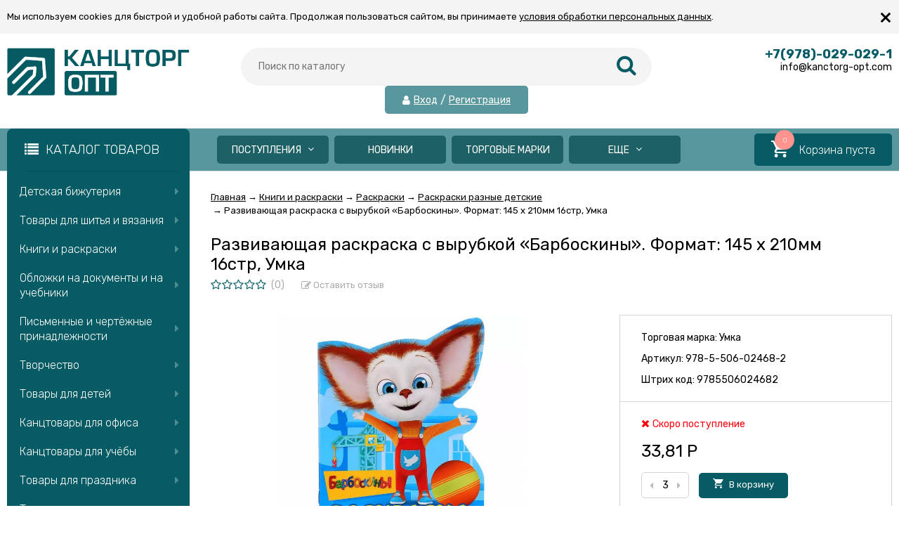

--- FILE ---
content_type: text/css
request_url: https://kanctorg-opt.com/wa-data/public/site/themes/vivashop/vivashop.custom.css?v2.2.0.343
body_size: 1299
content:
input.v-controls-counter__input{
    height:37px;
    width:68px;
}
.v-controls-counter__control{line-height:40px;width: 17px;height:36px;}
.v-products-card__price-stock{color:#4cbaef;}
._added{background-color: #FF938E;}
.wa-order-cart-wrapper .wa-products .wa-product .wa-product-body > div.quant-alarm{display: table-caption;color: red;text-align: right;   padding-right: 0;}
.wa-order-cart-wrapper .wa-products .wa-product .wa-product-body > span.lastcheck{    display: table-caption;text-align: right;color: #82bdda;height: 0;line-height: 1.15;padding-top: 0;padding-bottom: 21px;padding-right:0;}
#myTooltip { cursor:pointer; }
.tooltiptext {
  visibility: hidden;
    width: 108px;
    background-color: black;
    color: #fff;
    text-align: center;
    border-radius: 6px;
    margin-top: -28px;
    padding: 5px 0;
    position: absolute;
    z-index: 1;
}

.tooltip:hover .tooltiptext {
  visibility: visible;
}
#wholesale-cart{
    color: red;
    margin-top: 10px;}
    .wa-signup-form .wa-field-street, .wa-value .field.wa-field-address-street{display:none;}
    @media screen and (min-width: 1000px){
.s-order-page>.s-order-column {
     display: inline-block; 
    vertical-align: top;
    width: 50%;
    margin-left: 25%;
    /* margin: 0 50%; */
    padding: 0;
}}
.s-order-page .wa-cart-details {
    padding: 0px 30px 15px 30px;
}

#wa-step-region-section .oneadress {
border: 1px solid #c8c8c8;
padding: 15px;
border-radius: 3px;
box-sizing: border-box;

}
#wa-step-region-section .oneadress.selected {
    background: #f6f6f6;
}
#wa-step-region-section .oneadress.selected:before{    
    display: inline-block;
    font: normal normal normal 14px/1 FontAwesome;
    font-size: inherit;
    content: "\f00c";
    margin: 0 5px 0 0;
    color: #1d6066;
    
}
.oneadress:hover{box-shadow: 0 0 4px rgb(0 0 0 / 20%);}
.v-filter__switch:after {
    content: "";
    background-image: url(data:image/svg+xml,%3Csvg%20width=%228%22%20height=%225%22%20viewBox=%220%200%208%205%22%20fill=%22none%22%20xmlns=%22http://www.w3.org/2000/svg%22%3E%3Cpath%20d=%22M0.94%20-5.1411e-08L4%203.09299L7.06%20-5.1411e-08L8%200.956873L4%205L0%200.956873L0.94%20-5.1411e-08Z%22%20fill=%22%23828282%22/%3E%3C/svg%3E);
    background-size: contain;
    width: 8px;
    height: 5px;
    right: 5px;
    display: inline-block;
    margin-left: 10px;
    /* -webkit-transform: rotate(
-90deg); */
    /* -ms-transform: rotate(-90deg); */
    /* transform: rotate(
-90deg); */
    -webkit-transition: -webkit-transform 0.3s;
    transition: -webkit-transform 0.3s;
    -o-transition: transform 0.3s;
    transition: transform 0.3s;
    transition: transform 0.3s, -webkit-transform 0.3s;
    position: absolute;
    margin-top: 0.5em;}
    .myeighty{height:83px}
    

@media (min-width: 420px){
    .v-main .v-main-columns__wrap._wrapper .v-list_big .v-list__title{height:46px;}
}
@media (max-width: 376px){
    .v-list__controls{display:none;}
}
@media (max-width:1024px){
    .v-header__search .v-header-top__auth{display:none;}
}
@media (min-width:1024px){
    .v-header-top.js-header-top{display:none;}
}

.v-main-columns__wrap._wrapper .v-list__header{margin-bottom:0px;border-bottom: unset;}
.wa-signup-form-fields .wa-field-zip{display:none;}
